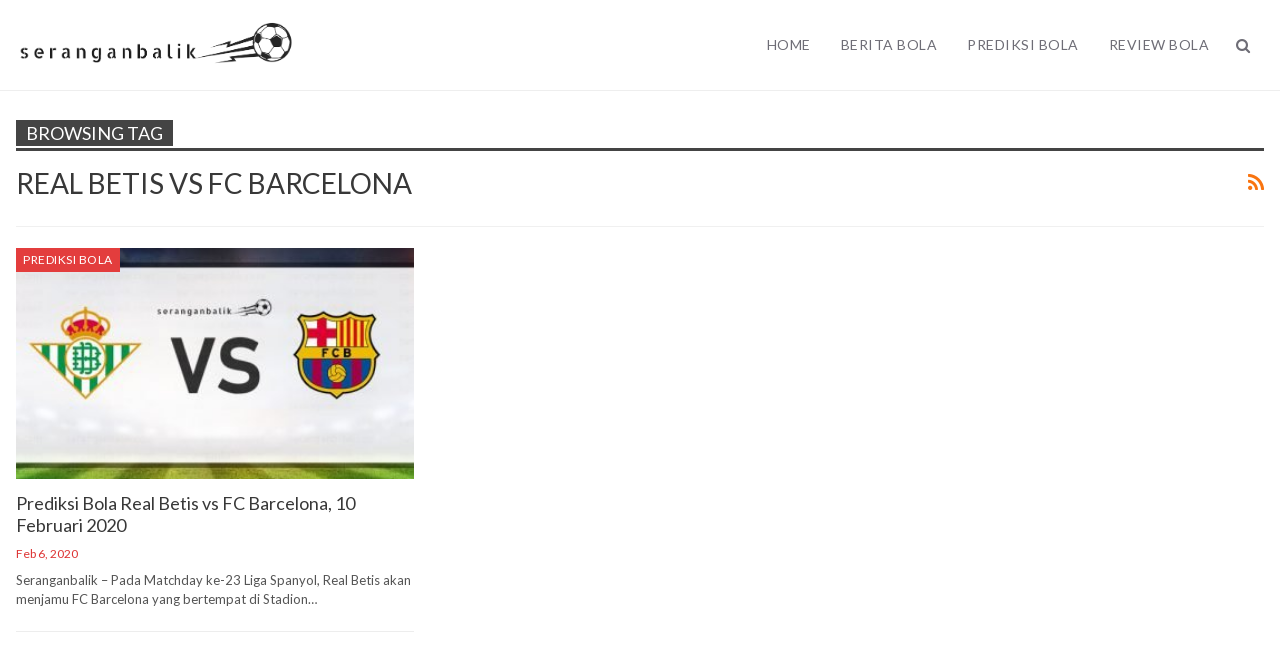

--- FILE ---
content_type: text/html; charset=UTF-8
request_url: https://seranganbalik.com/tag/real-betis-vs-fc-barcelona
body_size: 7394
content:
<!DOCTYPE html> <!--[if IE 8]><html class="ie ie8" lang="en-US"> <![endif]--> <!--[if IE 9]><html class="ie ie9" lang="en-US"> <![endif]--> <!--[if gt IE 9]><!--><html lang="en-US"> <!--<![endif]--><head><meta charset="UTF-8"><meta http-equiv="X-UA-Compatible" content="IE=edge"><meta name="viewport" content="width=device-width, initial-scale=1.0"><meta name='robots' content='index, follow, max-image-preview:large, max-snippet:-1, max-video-preview:-1' /><style type='text/css'></style><link rel='stylesheet' id='publisher-theme-classic-magazine-css' href='https://seranganbalik.com/wp-content/themes/publisher/includes/styles/classic-magazine/style.min.css' type='text/css' media='all' /><title>Real Betis vs FC Barcelona Archives &#187; SeranganBalik</title><link rel="canonical" href="https://seranganbalik.com/tag/real-betis-vs-fc-barcelona" /><meta property="og:locale" content="en_US" /><meta property="og:type" content="article" /><meta property="og:title" content="Real Betis vs FC Barcelona Archives &#187; SeranganBalik" /><meta property="og:url" content="https://seranganbalik.com/tag/real-betis-vs-fc-barcelona" /><meta property="og:site_name" content="SeranganBalik" /><meta name="twitter:card" content="summary_large_image" /> <script type="application/ld+json" class="yoast-schema-graph">{"@context":"https://schema.org","@graph":[{"@type":"CollectionPage","@id":"https://seranganbalik.com/tag/real-betis-vs-fc-barcelona","url":"https://seranganbalik.com/tag/real-betis-vs-fc-barcelona","name":"Real Betis vs FC Barcelona Archives &#187; SeranganBalik","isPartOf":{"@id":"https://seranganbalik.com/#website"},"primaryImageOfPage":{"@id":"https://seranganbalik.com/tag/real-betis-vs-fc-barcelona#primaryimage"},"image":{"@id":"https://seranganbalik.com/tag/real-betis-vs-fc-barcelona#primaryimage"},"thumbnailUrl":"https://seranganbalik.com/wp-content/uploads/2020/02/6-feb-20.jpg","breadcrumb":{"@id":"https://seranganbalik.com/tag/real-betis-vs-fc-barcelona#breadcrumb"},"inLanguage":"en-US"},{"@type":"ImageObject","inLanguage":"en-US","@id":"https://seranganbalik.com/tag/real-betis-vs-fc-barcelona#primaryimage","url":"https://seranganbalik.com/wp-content/uploads/2020/02/6-feb-20.jpg","contentUrl":"https://seranganbalik.com/wp-content/uploads/2020/02/6-feb-20.jpg","width":800,"height":360},{"@type":"BreadcrumbList","@id":"https://seranganbalik.com/tag/real-betis-vs-fc-barcelona#breadcrumb","itemListElement":[{"@type":"ListItem","position":1,"name":"Home","item":"https://seranganbalik.com/"},{"@type":"ListItem","position":2,"name":"Real Betis vs FC Barcelona"}]},{"@type":"WebSite","@id":"https://seranganbalik.com/#website","url":"https://seranganbalik.com/","name":"SeranganBalik","description":"Berita Bola Terbaru, Review Bola Terkini, Prediksi Bola Jitu.","potentialAction":[{"@type":"SearchAction","target":{"@type":"EntryPoint","urlTemplate":"https://seranganbalik.com/?s={search_term_string}"},"query-input":{"@type":"PropertyValueSpecification","valueRequired":true,"valueName":"search_term_string"}}],"inLanguage":"en-US"}]}</script> <link rel='dns-prefetch' href='//fonts.googleapis.com' /><style id='wp-img-auto-sizes-contain-inline-css' type='text/css'>img:is([sizes=auto i],[sizes^="auto," i]){contain-intrinsic-size:3000px 1500px}
/*# sourceURL=wp-img-auto-sizes-contain-inline-css */</style><style id='wp-block-library-inline-css' type='text/css'>:root{--wp-block-synced-color:#7a00df;--wp-block-synced-color--rgb:122,0,223;--wp-bound-block-color:var(--wp-block-synced-color);--wp-editor-canvas-background:#ddd;--wp-admin-theme-color:#007cba;--wp-admin-theme-color--rgb:0,124,186;--wp-admin-theme-color-darker-10:#006ba1;--wp-admin-theme-color-darker-10--rgb:0,107,160.5;--wp-admin-theme-color-darker-20:#005a87;--wp-admin-theme-color-darker-20--rgb:0,90,135;--wp-admin-border-width-focus:2px}@media (min-resolution:192dpi){:root{--wp-admin-border-width-focus:1.5px}}.wp-element-button{cursor:pointer}:root .has-very-light-gray-background-color{background-color:#eee}:root .has-very-dark-gray-background-color{background-color:#313131}:root .has-very-light-gray-color{color:#eee}:root .has-very-dark-gray-color{color:#313131}:root .has-vivid-green-cyan-to-vivid-cyan-blue-gradient-background{background:linear-gradient(135deg,#00d084,#0693e3)}:root .has-purple-crush-gradient-background{background:linear-gradient(135deg,#34e2e4,#4721fb 50%,#ab1dfe)}:root .has-hazy-dawn-gradient-background{background:linear-gradient(135deg,#faaca8,#dad0ec)}:root .has-subdued-olive-gradient-background{background:linear-gradient(135deg,#fafae1,#67a671)}:root .has-atomic-cream-gradient-background{background:linear-gradient(135deg,#fdd79a,#004a59)}:root .has-nightshade-gradient-background{background:linear-gradient(135deg,#330968,#31cdcf)}:root .has-midnight-gradient-background{background:linear-gradient(135deg,#020381,#2874fc)}:root{--wp--preset--font-size--normal:16px;--wp--preset--font-size--huge:42px}.has-regular-font-size{font-size:1em}.has-larger-font-size{font-size:2.625em}.has-normal-font-size{font-size:var(--wp--preset--font-size--normal)}.has-huge-font-size{font-size:var(--wp--preset--font-size--huge)}.has-text-align-center{text-align:center}.has-text-align-left{text-align:left}.has-text-align-right{text-align:right}.has-fit-text{white-space:nowrap!important}#end-resizable-editor-section{display:none}.aligncenter{clear:both}.items-justified-left{justify-content:flex-start}.items-justified-center{justify-content:center}.items-justified-right{justify-content:flex-end}.items-justified-space-between{justify-content:space-between}.screen-reader-text{border:0;clip-path:inset(50%);height:1px;margin:-1px;overflow:hidden;padding:0;position:absolute;width:1px;word-wrap:normal!important}.screen-reader-text:focus{background-color:#ddd;clip-path:none;color:#444;display:block;font-size:1em;height:auto;left:5px;line-height:normal;padding:15px 23px 14px;text-decoration:none;top:5px;width:auto;z-index:100000}html :where(.has-border-color){border-style:solid}html :where([style*=border-top-color]){border-top-style:solid}html :where([style*=border-right-color]){border-right-style:solid}html :where([style*=border-bottom-color]){border-bottom-style:solid}html :where([style*=border-left-color]){border-left-style:solid}html :where([style*=border-width]){border-style:solid}html :where([style*=border-top-width]){border-top-style:solid}html :where([style*=border-right-width]){border-right-style:solid}html :where([style*=border-bottom-width]){border-bottom-style:solid}html :where([style*=border-left-width]){border-left-style:solid}html :where(img[class*=wp-image-]){height:auto;max-width:100%}:where(figure){margin:0 0 1em}html :where(.is-position-sticky){--wp-admin--admin-bar--position-offset:var(--wp-admin--admin-bar--height,0px)}@media screen and (max-width:600px){html :where(.is-position-sticky){--wp-admin--admin-bar--position-offset:0px}}

/*# sourceURL=wp-block-library-inline-css */</style><style id='global-styles-inline-css' type='text/css'>:root{--wp--preset--aspect-ratio--square: 1;--wp--preset--aspect-ratio--4-3: 4/3;--wp--preset--aspect-ratio--3-4: 3/4;--wp--preset--aspect-ratio--3-2: 3/2;--wp--preset--aspect-ratio--2-3: 2/3;--wp--preset--aspect-ratio--16-9: 16/9;--wp--preset--aspect-ratio--9-16: 9/16;--wp--preset--color--black: #000000;--wp--preset--color--cyan-bluish-gray: #abb8c3;--wp--preset--color--white: #ffffff;--wp--preset--color--pale-pink: #f78da7;--wp--preset--color--vivid-red: #cf2e2e;--wp--preset--color--luminous-vivid-orange: #ff6900;--wp--preset--color--luminous-vivid-amber: #fcb900;--wp--preset--color--light-green-cyan: #7bdcb5;--wp--preset--color--vivid-green-cyan: #00d084;--wp--preset--color--pale-cyan-blue: #8ed1fc;--wp--preset--color--vivid-cyan-blue: #0693e3;--wp--preset--color--vivid-purple: #9b51e0;--wp--preset--gradient--vivid-cyan-blue-to-vivid-purple: linear-gradient(135deg,rgb(6,147,227) 0%,rgb(155,81,224) 100%);--wp--preset--gradient--light-green-cyan-to-vivid-green-cyan: linear-gradient(135deg,rgb(122,220,180) 0%,rgb(0,208,130) 100%);--wp--preset--gradient--luminous-vivid-amber-to-luminous-vivid-orange: linear-gradient(135deg,rgb(252,185,0) 0%,rgb(255,105,0) 100%);--wp--preset--gradient--luminous-vivid-orange-to-vivid-red: linear-gradient(135deg,rgb(255,105,0) 0%,rgb(207,46,46) 100%);--wp--preset--gradient--very-light-gray-to-cyan-bluish-gray: linear-gradient(135deg,rgb(238,238,238) 0%,rgb(169,184,195) 100%);--wp--preset--gradient--cool-to-warm-spectrum: linear-gradient(135deg,rgb(74,234,220) 0%,rgb(151,120,209) 20%,rgb(207,42,186) 40%,rgb(238,44,130) 60%,rgb(251,105,98) 80%,rgb(254,248,76) 100%);--wp--preset--gradient--blush-light-purple: linear-gradient(135deg,rgb(255,206,236) 0%,rgb(152,150,240) 100%);--wp--preset--gradient--blush-bordeaux: linear-gradient(135deg,rgb(254,205,165) 0%,rgb(254,45,45) 50%,rgb(107,0,62) 100%);--wp--preset--gradient--luminous-dusk: linear-gradient(135deg,rgb(255,203,112) 0%,rgb(199,81,192) 50%,rgb(65,88,208) 100%);--wp--preset--gradient--pale-ocean: linear-gradient(135deg,rgb(255,245,203) 0%,rgb(182,227,212) 50%,rgb(51,167,181) 100%);--wp--preset--gradient--electric-grass: linear-gradient(135deg,rgb(202,248,128) 0%,rgb(113,206,126) 100%);--wp--preset--gradient--midnight: linear-gradient(135deg,rgb(2,3,129) 0%,rgb(40,116,252) 100%);--wp--preset--font-size--small: 13px;--wp--preset--font-size--medium: 20px;--wp--preset--font-size--large: 36px;--wp--preset--font-size--x-large: 42px;--wp--preset--spacing--20: 0.44rem;--wp--preset--spacing--30: 0.67rem;--wp--preset--spacing--40: 1rem;--wp--preset--spacing--50: 1.5rem;--wp--preset--spacing--60: 2.25rem;--wp--preset--spacing--70: 3.38rem;--wp--preset--spacing--80: 5.06rem;--wp--preset--shadow--natural: 6px 6px 9px rgba(0, 0, 0, 0.2);--wp--preset--shadow--deep: 12px 12px 50px rgba(0, 0, 0, 0.4);--wp--preset--shadow--sharp: 6px 6px 0px rgba(0, 0, 0, 0.2);--wp--preset--shadow--outlined: 6px 6px 0px -3px rgb(255, 255, 255), 6px 6px rgb(0, 0, 0);--wp--preset--shadow--crisp: 6px 6px 0px rgb(0, 0, 0);}:where(.is-layout-flex){gap: 0.5em;}:where(.is-layout-grid){gap: 0.5em;}body .is-layout-flex{display: flex;}.is-layout-flex{flex-wrap: wrap;align-items: center;}.is-layout-flex > :is(*, div){margin: 0;}body .is-layout-grid{display: grid;}.is-layout-grid > :is(*, div){margin: 0;}:where(.wp-block-columns.is-layout-flex){gap: 2em;}:where(.wp-block-columns.is-layout-grid){gap: 2em;}:where(.wp-block-post-template.is-layout-flex){gap: 1.25em;}:where(.wp-block-post-template.is-layout-grid){gap: 1.25em;}.has-black-color{color: var(--wp--preset--color--black) !important;}.has-cyan-bluish-gray-color{color: var(--wp--preset--color--cyan-bluish-gray) !important;}.has-white-color{color: var(--wp--preset--color--white) !important;}.has-pale-pink-color{color: var(--wp--preset--color--pale-pink) !important;}.has-vivid-red-color{color: var(--wp--preset--color--vivid-red) !important;}.has-luminous-vivid-orange-color{color: var(--wp--preset--color--luminous-vivid-orange) !important;}.has-luminous-vivid-amber-color{color: var(--wp--preset--color--luminous-vivid-amber) !important;}.has-light-green-cyan-color{color: var(--wp--preset--color--light-green-cyan) !important;}.has-vivid-green-cyan-color{color: var(--wp--preset--color--vivid-green-cyan) !important;}.has-pale-cyan-blue-color{color: var(--wp--preset--color--pale-cyan-blue) !important;}.has-vivid-cyan-blue-color{color: var(--wp--preset--color--vivid-cyan-blue) !important;}.has-vivid-purple-color{color: var(--wp--preset--color--vivid-purple) !important;}.has-black-background-color{background-color: var(--wp--preset--color--black) !important;}.has-cyan-bluish-gray-background-color{background-color: var(--wp--preset--color--cyan-bluish-gray) !important;}.has-white-background-color{background-color: var(--wp--preset--color--white) !important;}.has-pale-pink-background-color{background-color: var(--wp--preset--color--pale-pink) !important;}.has-vivid-red-background-color{background-color: var(--wp--preset--color--vivid-red) !important;}.has-luminous-vivid-orange-background-color{background-color: var(--wp--preset--color--luminous-vivid-orange) !important;}.has-luminous-vivid-amber-background-color{background-color: var(--wp--preset--color--luminous-vivid-amber) !important;}.has-light-green-cyan-background-color{background-color: var(--wp--preset--color--light-green-cyan) !important;}.has-vivid-green-cyan-background-color{background-color: var(--wp--preset--color--vivid-green-cyan) !important;}.has-pale-cyan-blue-background-color{background-color: var(--wp--preset--color--pale-cyan-blue) !important;}.has-vivid-cyan-blue-background-color{background-color: var(--wp--preset--color--vivid-cyan-blue) !important;}.has-vivid-purple-background-color{background-color: var(--wp--preset--color--vivid-purple) !important;}.has-black-border-color{border-color: var(--wp--preset--color--black) !important;}.has-cyan-bluish-gray-border-color{border-color: var(--wp--preset--color--cyan-bluish-gray) !important;}.has-white-border-color{border-color: var(--wp--preset--color--white) !important;}.has-pale-pink-border-color{border-color: var(--wp--preset--color--pale-pink) !important;}.has-vivid-red-border-color{border-color: var(--wp--preset--color--vivid-red) !important;}.has-luminous-vivid-orange-border-color{border-color: var(--wp--preset--color--luminous-vivid-orange) !important;}.has-luminous-vivid-amber-border-color{border-color: var(--wp--preset--color--luminous-vivid-amber) !important;}.has-light-green-cyan-border-color{border-color: var(--wp--preset--color--light-green-cyan) !important;}.has-vivid-green-cyan-border-color{border-color: var(--wp--preset--color--vivid-green-cyan) !important;}.has-pale-cyan-blue-border-color{border-color: var(--wp--preset--color--pale-cyan-blue) !important;}.has-vivid-cyan-blue-border-color{border-color: var(--wp--preset--color--vivid-cyan-blue) !important;}.has-vivid-purple-border-color{border-color: var(--wp--preset--color--vivid-purple) !important;}.has-vivid-cyan-blue-to-vivid-purple-gradient-background{background: var(--wp--preset--gradient--vivid-cyan-blue-to-vivid-purple) !important;}.has-light-green-cyan-to-vivid-green-cyan-gradient-background{background: var(--wp--preset--gradient--light-green-cyan-to-vivid-green-cyan) !important;}.has-luminous-vivid-amber-to-luminous-vivid-orange-gradient-background{background: var(--wp--preset--gradient--luminous-vivid-amber-to-luminous-vivid-orange) !important;}.has-luminous-vivid-orange-to-vivid-red-gradient-background{background: var(--wp--preset--gradient--luminous-vivid-orange-to-vivid-red) !important;}.has-very-light-gray-to-cyan-bluish-gray-gradient-background{background: var(--wp--preset--gradient--very-light-gray-to-cyan-bluish-gray) !important;}.has-cool-to-warm-spectrum-gradient-background{background: var(--wp--preset--gradient--cool-to-warm-spectrum) !important;}.has-blush-light-purple-gradient-background{background: var(--wp--preset--gradient--blush-light-purple) !important;}.has-blush-bordeaux-gradient-background{background: var(--wp--preset--gradient--blush-bordeaux) !important;}.has-luminous-dusk-gradient-background{background: var(--wp--preset--gradient--luminous-dusk) !important;}.has-pale-ocean-gradient-background{background: var(--wp--preset--gradient--pale-ocean) !important;}.has-electric-grass-gradient-background{background: var(--wp--preset--gradient--electric-grass) !important;}.has-midnight-gradient-background{background: var(--wp--preset--gradient--midnight) !important;}.has-small-font-size{font-size: var(--wp--preset--font-size--small) !important;}.has-medium-font-size{font-size: var(--wp--preset--font-size--medium) !important;}.has-large-font-size{font-size: var(--wp--preset--font-size--large) !important;}.has-x-large-font-size{font-size: var(--wp--preset--font-size--x-large) !important;}
/*# sourceURL=global-styles-inline-css */</style><style id='classic-theme-styles-inline-css' type='text/css'>/*! This file is auto-generated */
.wp-block-button__link{color:#fff;background-color:#32373c;border-radius:9999px;box-shadow:none;text-decoration:none;padding:calc(.667em + 2px) calc(1.333em + 2px);font-size:1.125em}.wp-block-file__button{background:#32373c;color:#fff;text-decoration:none}
/*# sourceURL=/wp-includes/css/classic-themes.min.css */</style><link rel='stylesheet' id='bf-slick-css' href='https://seranganbalik.com/wp-content/themes/publisher/includes/libs/better-framework/assets/css/slick.min.css' type='text/css' media='all' /><link rel='stylesheet' id='pretty-photo-css' href='https://seranganbalik.com/wp-content/themes/publisher/includes/libs/better-framework/assets/css/pretty-photo.min.css' type='text/css' media='all' /><link rel='stylesheet' id='bs-icons-css' href='https://seranganbalik.com/wp-content/cache/wmac/css/wmac_single_5ef2f28c8fcd8dff1b049f8d439ae597.css' type='text/css' media='all' /><link rel='stylesheet' id='theme-libs-css' href='https://seranganbalik.com/wp-content/themes/publisher/css/theme-libs.min.css' type='text/css' media='all' /><link rel='stylesheet' id='publisher-css' href='https://seranganbalik.com/wp-content/themes/publisher/style-7.8.0.min.css' type='text/css' media='all' /> <script type="text/javascript" src="https://seranganbalik.com/wp-content/plugins/jquery-manager/assets/js/jquery-3.5.1.min.js" id="jquery-core-js"></script> <script type="text/javascript" id="wbcr_clearfy-css-lazy-load-js-extra">var wbcr_clearfy_async_links = {"wbcr_clearfy-font-awesome":"https://seranganbalik.com/wp-content/themes/publisher/includes/libs/better-framework/assets/css/font-awesome.min.css","wbcr_clearfy-google-fonts":"https://fonts.googleapis.com/css?family=Lato:400,400italic&display=swap"};
//# sourceURL=wbcr_clearfy-css-lazy-load-js-extra</script> <script type="text/javascript" src="https://seranganbalik.com/wp-content/plugins/clearfy/assets/js/css-lazy-load.min.js?ver=2.4.1" id="wbcr_clearfy-css-lazy-load-js"></script> <link rel="https://api.w.org/" href="https://seranganbalik.com/wp-json/" /><link rel="alternate" title="JSON" type="application/json" href="https://seranganbalik.com/wp-json/wp/v2/tags/675" /><script type="application/ld+json">{
    "@context": "http:\/\/schema.org\/",
    "@type": "Organization",
    "@id": "#organization",
    "logo": {
        "@type": "ImageObject",
        "url": "https:\/\/seranganbalik.com\/wp-content\/uploads\/2017\/04\/serbal-min.png"
    },
    "url": "https:\/\/seranganbalik.com\/",
    "name": "SeranganBalik",
    "description": "Berita Bola Terbaru, Review Bola Terkini, Prediksi Bola Jitu."
}</script> <script type="application/ld+json">{
    "@context": "http:\/\/schema.org\/",
    "@type": "WebSite",
    "name": "SeranganBalik",
    "alternateName": "Berita Bola Terbaru, Review Bola Terkini, Prediksi Bola Jitu.",
    "url": "https:\/\/seranganbalik.com\/"
}</script> <link rel='stylesheet' id='7.8.0-1766928196' href='https://seranganbalik.com/wp-content/cache/wmac/css/wmac_single_dd793fea76a8924d73469a41a15ba8c4.css' type='text/css' media='all' /><link rel="icon" href="https://seranganbalik.com/wp-content/uploads/2019/08/favicon.ico" sizes="32x32" /><link rel="icon" href="https://seranganbalik.com/wp-content/uploads/2019/08/favicon.ico" sizes="192x192" /><link rel="apple-touch-icon" href="https://seranganbalik.com/wp-content/uploads/2019/08/favicon.ico" /><meta name="msapplication-TileImage" content="https://seranganbalik.com/wp-content/uploads/2019/08/favicon.ico" /></head><body data-rsssl=1 class="archive tag tag-real-betis-vs-fc-barcelona tag-675 wp-theme-publisher bs-theme bs-publisher bs-publisher-classic-magazine active-light-box ltr close-rh page-layout-3-col-0 full-width active-sticky-sidebar main-menu-sticky-smart  bs-ll-d" dir="ltr"><div class="main-wrap content-main-wrap"><header id="header" class="site-header header-style-6 full-width" itemscope="itemscope" itemtype="https://schema.org/WPHeader"><div class="content-wrap"><div class="container"><div class="header-inner clearfix"><div id="site-branding" class="site-branding"><p  id="site-title" class="logo h1 img-logo"> <a href="https://seranganbalik.com/" itemprop="url" rel="home"> <img id="site-logo" src="https://seranganbalik.com/wp-content/uploads/2017/04/serbal-min.png"
 alt="SeranganBalik"  data-bsrjs="https://seranganbalik.com/wp-content/uploads/2017/04/serbal-min.png"  /> <span class="site-title">SeranganBalik - Berita Bola Terbaru, Review Bola Terkini, Prediksi Bola Jitu.</span> </a></p></div><nav id="menu-main" class="menu main-menu-container  show-search-item menu-actions-btn-width-1" role="navigation" itemscope="itemscope" itemtype="https://schema.org/SiteNavigationElement"><div class="menu-action-buttons width-1"><div class="search-container close"> <span class="search-handler"><i class="fa fa-search"></i></span><div class="search-box clearfix"><form role="search" method="get" class="search-form clearfix" action="https://seranganbalik.com"> <input type="search" class="search-field"
 placeholder="Search..."
 value="" name="s"
 title="Search for:"
 autocomplete="off"> <input type="submit" class="search-submit" value="Search"></form></div></div></div><ul id="main-navigation" class="main-menu menu bsm-pure clearfix"><li id="menu-item-14" class="menu-item menu-item-type-custom menu-item-object-custom menu-item-home better-anim-fade menu-item-14"><a href="https://seranganbalik.com/">Home</a></li><li id="menu-item-16" class="menu-item menu-item-type-taxonomy menu-item-object-category menu-term-1 better-anim-fade menu-item-16"><a href="https://seranganbalik.com/category/berita-bola">Berita Bola</a></li><li id="menu-item-17" class="menu-item menu-item-type-taxonomy menu-item-object-category menu-term-2 better-anim-fade menu-item-17"><a href="https://seranganbalik.com/category/prediksi-bola">Prediksi Bola</a></li><li id="menu-item-18" class="menu-item menu-item-type-taxonomy menu-item-object-category menu-term-3 better-anim-fade menu-item-18"><a href="https://seranganbalik.com/category/review-bola">Review Bola</a></li></ul></nav></div></div></div></header><div class="rh-header clearfix light deferred-block-exclude"><div class="rh-container clearfix"><div class="menu-container close"> <span class="menu-handler"><span class="lines"></span></span></div><div class="logo-container rh-img-logo"> <a href="https://seranganbalik.com/" itemprop="url" rel="home"> <img src="https://seranganbalik.com/wp-content/uploads/2017/04/serbal-min.png"
 alt="SeranganBalik"  data-bsrjs="https://seranganbalik.com/wp-content/uploads/2017/04/serbal-min.png"  /> </a></div></div></div><div class="content-wrap"><main id="content" class="content-container"><div class="container layout-3-col layout-3-col-0 container"><div class="row main-section"><div class="col-sm-12 content-column"><section class="archive-title tag-title with-action"><div class="pre-title"><span>Browsing Tag</span></div><div class="actions-container"> <a class="rss-link" href="https://seranganbalik.com/tag/real-betis-vs-fc-barcelona/feed"><i class="fa fa-rss"></i></a></div><h1 class="page-heading"><span class="h-title">Real Betis vs FC Barcelona</span></h1></section><div class="listing listing-grid listing-grid-1 clearfix columns-3"><article class="post-7324 type-post format-standard has-post-thumbnail   listing-item listing-item-grid listing-item-grid-1 main-term-2"><div class="item-inner"><div class="featured clearfix"><div class="term-badges floated"><span class="term-badge term-2"><a href="https://seranganbalik.com/category/prediksi-bola">Prediksi Bola</a></span></div> <a  title="Prediksi Bola Real Betis vs FC Barcelona, 10 Februari 2020" style="background-image: url(https://seranganbalik.com/wp-content/uploads/2020/02/6-feb-20-357x210.jpg);" data-bsrjs="https://seranganbalik.com/wp-content/uploads/2020/02/6-feb-20-750x360.jpg"						class="img-holder" href="https://seranganbalik.com/prediksi-bola-real-betis-vs-fc-barcelona-10-februari-2020-7324"></a></div><h2 class="title"> <a href="https://seranganbalik.com/prediksi-bola-real-betis-vs-fc-barcelona-10-februari-2020-7324" class="post-title post-url"> Prediksi Bola Real Betis vs FC Barcelona, 10 Februari 2020 </a></h2><div class="post-meta"> <span class="time"><time class="post-published updated"
 datetime="2020-02-06T18:53:51+07:00">Feb 6, 2020</time></span></div><div class="post-summary"> Seranganbalik – Pada Matchday ke-23 Liga Spanyol, Real Betis akan menjamu FC Barcelona yang bertempat di Stadion&hellip;</div></div></article ></div></div></div></div></main></div><footer id="site-footer" class="site-footer full-width"><div class="footer-widgets light-text"><div class="content-wrap"><div class="container"><div class="row"><div class="col-sm-4"><aside id="sidebar-footer-1" class="sidebar" role="complementary" aria-label="Footer - Column 1 Sidebar" itemscope="itemscope" itemtype="https://schema.org/WPSideBar"><div id="nav_menu-5" class=" h-ni w-nt footer-widget footer-column-1 widget widget_nav_menu"><div class="menu-backlink-container"><ul id="menu-backlink" class="menu"><li id="menu-item-6958" class="menu-have-icon menu-icon-type-fontawesome menu-item menu-item-type-custom menu-item-object-custom menu-item-6958"><a target="_blank" href="https://mdewa.com"><i class="bf-icon  fa fa-heart"></i>Judi Slot Online</a></li><li id="menu-item-10211" class="menu-have-icon menu-icon-type-fontawesome menu-item menu-item-type-custom menu-item-object-custom menu-item-10211"><a target="_blank" href="https://mahadewa88.bet/"><i class="bf-icon  fa fa-gamepad"></i>Situs Judi Online</a></li><li id="menu-item-9902" class="menu-item menu-item-type-custom menu-item-object-custom menu-item-9902"><a target="_blank" href="https://mdewa.net">Slot Online MahaDewa88</a></li><li id="menu-item-8888" class="menu-item menu-item-type-custom menu-item-object-custom menu-item-8888"><a target="_blank" href="https://agenbetgratis.com/">Agen Bet Gratis</a></li></ul></div></div></aside></div><div class="col-sm-4"><aside id="sidebar-footer-2" class="sidebar" role="complementary" aria-label="Footer - Column 2 Sidebar" itemscope="itemscope" itemtype="https://schema.org/WPSideBar"></aside></div><div class="col-sm-4"><aside id="sidebar-footer-3" class="sidebar" role="complementary" aria-label="Footer - Column 3 Sidebar" itemscope="itemscope" itemtype="https://schema.org/WPSideBar"><div id="custom_html-4" class="widget_text  h-ni w-nt footer-widget footer-column-3 widget widget_custom_html"><div class="textwidget custom-html-widget"><p><a href="https://mahadewa88.com" title="MahaDewa88">MahaDewa88</a> adalah <a href="https://178.128.100.88" title="Situs Slot Online Terpercaya">Situs Slot Online Terpercaya</a> Uang Asli di Indonesia Segera daftarkan diri anda dan dapatkan bonus 3 juta setiap hari.
 Segera daftar di <a href="https://128.199.88.77/">MahaDewa88</a>, mainkan terus gamenya,  cek <a href="https://mahadewa88.co">RTP slot gacor</a> hari ini dan kejar jackpot sensasionalnya.</p></div></div></aside></div></div></div></div></div><div class="copy-footer"><div class="content-wrap"><div class="container"><div class="row footer-copy-row"><div class="copy-1 col-lg-6 col-md-6 col-sm-6 col-xs-12"> © 2025 - SeranganBalik</div><div class="copy-2 col-lg-6 col-md-6 col-sm-6 col-xs-12"> Berita Bola Terkini, Prediksi Bola Jitu Online</div></div></div></div></div></footer></div> <span class="back-top"><i class="fa fa-arrow-up"></i></span> <script type="speculationrules">{"prefetch":[{"source":"document","where":{"and":[{"href_matches":"/*"},{"not":{"href_matches":["/wp-*.php","/wp-admin/*","/wp-content/uploads/*","/wp-content/*","/wp-content/plugins/*","/wp-content/themes/publisher/*","/*\\?(.+)"]}},{"not":{"selector_matches":"a[rel~=\"nofollow\"]"}},{"not":{"selector_matches":".no-prefetch, .no-prefetch a"}}]},"eagerness":"conservative"}]}</script> <div class="rh-cover noscroll gr-4 no-login-icon no-social-icon" > <span class="rh-close"></span><div class="rh-panel rh-pm"><div class="rh-p-h"></div><div class="rh-p-b"><div class="rh-c-m clearfix"></div><form role="search" method="get" class="search-form" action="https://seranganbalik.com"> <input type="search" class="search-field"
 placeholder="Search..."
 value="" name="s"
 title="Search for:"
 autocomplete="off"> <input type="submit" class="search-submit" value=""></form></div></div></div> <script type="text/javascript" id="publisher-theme-pagination-js-extra">var bs_pagination_loc = {"loading":"\u003Cdiv class=\"bs-loading\"\u003E\u003Cdiv\u003E\u003C/div\u003E\u003Cdiv\u003E\u003C/div\u003E\u003Cdiv\u003E\u003C/div\u003E\u003Cdiv\u003E\u003C/div\u003E\u003Cdiv\u003E\u003C/div\u003E\u003Cdiv\u003E\u003C/div\u003E\u003Cdiv\u003E\u003C/div\u003E\u003Cdiv\u003E\u003C/div\u003E\u003Cdiv\u003E\u003C/div\u003E\u003C/div\u003E"};
//# sourceURL=publisher-theme-pagination-js-extra</script> <script type="text/javascript" src="https://seranganbalik.com/wp-content/themes/publisher/includes/libs/bs-theme-core/listing-pagin/assets/js/bs-ajax-pagination.min.js?ver=7.8.0" id="publisher-theme-pagination-js"></script> <script type="text/javascript" src="https://seranganbalik.com/wp-content/themes/publisher/includes/libs/better-framework/assets/js/slick.min.js?ver=3.11.2" id="bf-slick-js"></script> <script type="text/javascript" src="https://seranganbalik.com/wp-content/themes/publisher/includes/libs/better-framework/assets/js/element-query.min.js?ver=3.11.2" id="element-query-js"></script> <script type="text/javascript" src="https://seranganbalik.com/wp-content/themes/publisher/js/theme-libs.min.js?ver=7.8.0" id="theme-libs-js"></script> <script type="text/javascript" src="https://seranganbalik.com/wp-content/themes/publisher/includes/libs/better-framework/assets/js/pretty-photo.min.js?ver=3.11.2" id="pretty-photo-js"></script> <script type="text/javascript" id="publisher-js-extra">var publisher_theme_global_loc = {"page":{"boxed":"full-width"},"header":{"style":"style-6","boxed":"full-width"},"ajax_url":"https://seranganbalik.com/wp-admin/admin-ajax.php","loading":"\u003Cdiv class=\"bs-loading\"\u003E\u003Cdiv\u003E\u003C/div\u003E\u003Cdiv\u003E\u003C/div\u003E\u003Cdiv\u003E\u003C/div\u003E\u003Cdiv\u003E\u003C/div\u003E\u003Cdiv\u003E\u003C/div\u003E\u003Cdiv\u003E\u003C/div\u003E\u003Cdiv\u003E\u003C/div\u003E\u003Cdiv\u003E\u003C/div\u003E\u003Cdiv\u003E\u003C/div\u003E\u003C/div\u003E","translations":{"tabs_all":"All","tabs_more":"More","lightbox_expand":"Expand the image","lightbox_close":"Close"},"lightbox":{"not_classes":""},"main_menu":{"more_menu":"enable"},"top_menu":{"more_menu":"enable"},"skyscraper":{"sticky_gap":30,"sticky":false,"position":""},"share":{"more":true},"refresh_googletagads":"1","get_locale":"en-US","notification":{"subscribe_msg":"By clicking the subscribe button you will never miss the new articles!","subscribed_msg":"You're subscribed to notifications","subscribe_btn":"Subscribe","subscribed_btn":"Unsubscribe"}};
var publisher_theme_ajax_search_loc = {"ajax_url":"https://seranganbalik.com/wp-admin/admin-ajax.php","previewMarkup":"\u003Cdiv class=\"ajax-search-results-wrapper ajax-search-no-product\"\u003E\n\t\u003Cdiv class=\"ajax-search-results\"\u003E\n\t\t\u003Cdiv class=\"ajax-ajax-posts-list\"\u003E\n\t\t\t\u003Cdiv class=\"ajax-posts-column\"\u003E\n\t\t\t\t\u003Cdiv class=\"clean-title heading-typo\"\u003E\n\t\t\t\t\t\u003Cspan\u003EPosts\u003C/span\u003E\n\t\t\t\t\u003C/div\u003E\n\t\t\t\t\u003Cdiv class=\"posts-lists\" data-section-name=\"posts\"\u003E\u003C/div\u003E\n\t\t\t\u003C/div\u003E\n\t\t\u003C/div\u003E\n\t\t\u003Cdiv class=\"ajax-taxonomy-list\"\u003E\n\t\t\t\u003Cdiv class=\"ajax-categories-columns\"\u003E\n\t\t\t\t\u003Cdiv class=\"clean-title heading-typo\"\u003E\n\t\t\t\t\t\u003Cspan\u003ECategories\u003C/span\u003E\n\t\t\t\t\u003C/div\u003E\n\t\t\t\t\u003Cdiv class=\"posts-lists\" data-section-name=\"categories\"\u003E\u003C/div\u003E\n\t\t\t\u003C/div\u003E\n\t\t\t\u003Cdiv class=\"ajax-tags-columns\"\u003E\n\t\t\t\t\u003Cdiv class=\"clean-title heading-typo\"\u003E\n\t\t\t\t\t\u003Cspan\u003ETags\u003C/span\u003E\n\t\t\t\t\u003C/div\u003E\n\t\t\t\t\u003Cdiv class=\"posts-lists\" data-section-name=\"tags\"\u003E\u003C/div\u003E\n\t\t\t\u003C/div\u003E\n\t\t\u003C/div\u003E\n\t\u003C/div\u003E\n\u003C/div\u003E\n","full_width":"0"};
//# sourceURL=publisher-js-extra</script> <script type="text/javascript" src="https://seranganbalik.com/wp-content/themes/publisher/js/theme.min.js?ver=7.8.0" id="publisher-js"></script> </body></html>
<!-- Cached by WP-Optimize (gzip) - https://teamupdraft.com/wp-optimize/ - Last modified: December 30, 2025 5:46 AM (UTC:7) -->
